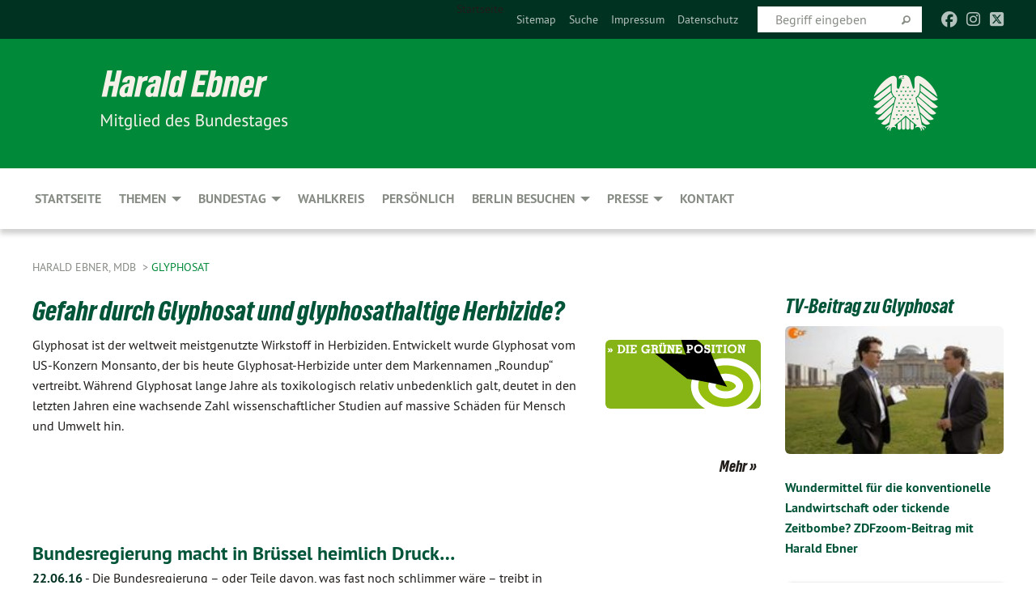

--- FILE ---
content_type: text/html; charset=utf-8
request_url: https://harald-ebner.de/meta-navigation/themen/glyphosat/seite-4
body_size: 8331
content:
<!DOCTYPE html>
<html lang="de" class="no-js">
<head>

<meta charset="utf-8">
<!-- 
	TYPO3 GRÜNE is Open Source. See @ https://typo3-gruene.de. Developed by die-netzmacher.de and verdigado eG.

	This website is powered by TYPO3 - inspiring people to share!
	TYPO3 is a free open source Content Management Framework initially created by Kasper Skaarhoj and licensed under GNU/GPL.
	TYPO3 is copyright 1998-2026 of Kasper Skaarhoj. Extensions are copyright of their respective owners.
	Information and contribution at https://typo3.org/
-->


<link rel="shortcut icon" href="/typo3conf/ext/startgreen/Resources/Public/Css/buendnis-90-die-gruenen.ico" type="image/vnd.microsoft.icon">

<meta name="generator" content="TYPO3 CMS" />
<meta name="description" content="Harald Ebner, Mitglied des Bundestages (Bündnis 90/Die Grünen)" />
<meta name="keywords" content="Bündnis 90/Die Grünen, Umweltpolitik, Naturschutz, Atompolitik, Biodiversität, Artenschutz, Wolf," />
<meta name="viewport" content="width=device-width, initial-scale=1.0" />
<meta name="twitter:card" content="summary" />

<link rel="stylesheet" type="text/css" href="/typo3temp/assets/compressed/merged-adf848e3db8a6cefcac8d6ec9b0a4900-804c1c0754dd6a29854e3a21786f4533.css?1764233028" media="all">
<link rel="stylesheet" type="text/css" href="/typo3temp/assets/compressed/2a1df348cd-bb560c40fe43101ed1242ef3cb16614e.css?1764233028" media="all">
<link rel="stylesheet" type="text/css" href="/typo3temp/assets/compressed/merged-558148a905f65ab7d53c898584accc54-403c0f46a140381ac40642f092268c3a.css?1764233038" media="all">
<link rel="stylesheet" type="text/css" href="/typo3temp/assets/compressed/merged-1ba18b692853e40a7c8bb780f22dce6d-f9e3b2d84d93f6fcf56c115a7ed9bcdd.css?1764233028" media="screen">
<link media="all" href="/typo3conf/ext/iconpack_fontawesome/Resources/Public/Vendor/fontawesome-free-6.7.2-web/css/fontawesome.min.css?1764232989" rel="stylesheet" type="text/css" >
<link media="all" href="/typo3conf/ext/iconpack_fontawesome/Resources/Public/Vendor/fontawesome-free-6.7.2-web/css/brands.min.css?1764232989" rel="stylesheet" type="text/css" >
<link media="all" href="/typo3conf/ext/iconpack/Resources/Public/Css/IconpackTransforms.min.css?1764232988" rel="stylesheet" type="text/css" >
<link media="all" href="/typo3conf/ext/iconpack_fontawesome/Resources/Public/Vendor/fontawesome-free-6.7.2-web/css/solid.min.css?1764232989" rel="stylesheet" type="text/css" >
<link media="all" href="/typo3conf/ext/iconpack_fontawesome/Resources/Public/Vendor/fontawesome-free-6.7.2-web/css/regular.min.css?1764232989" rel="stylesheet" type="text/css" >



<script src="/typo3temp/assets/compressed/merged-b8534c4a162e719d67ad97730eff712b-556ea1f3ad4486695f09318054290b84.js?1764233041"></script>


<meta name="viewport" content="width=device-width, initial-scale=1.0" />
<!-- Tags added by EXT:seo_dynamic_tag -->
<title>Glyphosat – Harald Ebner, MdB</title>

<link rel="canonical" href="https://harald-ebner.de/meta-navigation/themen/glyphosat/seite-4"/>
</head>
<body id="bodyId-153957" class= "start__mixed_05_02_r layout-0 theme-2109281">
<!--[if lt IE 9]>
              <p class="browsehappy">You are using an <strong>outdated</strong> browser. Please <a href="http://browsehappy.com/">upgrade your browser</a> to improve your experience.</p>
            <![endif]-->
    <div id="startBox01" class="mixed">
  
  

    <div class="siteLineTop siteLineTopNavigation"><div class="siteLine container"><ul class="dropdown menu" data-dropdown-menu>
                    <li></li>
                </ul><div class="icons socialmedia"><a href="http://facebook.com/harald.ebner" title="Facebook" target="_blank" rel="noreferrer"><i class="fa-brands fa-facebook"></i></a><a href="https://www.instagram.com/harald_ebner_mdb" title="Instagram" target="_blank" rel="noreferrer"><i class="fa-brands fa-instagram"></i></a><a href="https://x.com/ebner_sha" title="Twitter" target="_blank" rel="noreferrer"><i class="fa-brands fa-square-x-twitter"></i></a></div>
		
			
				

    <form method="post" id="siteLineTopSearch" action="/meta-navigation/top/suche?tx__%5Baction%5D=&amp;tx__%5Bcontroller%5D=&amp;cHash=76d198fb78ca74f20c897e49d4c18ba9">
<div>
<input type="hidden" name="__referrer[@extension]" value="" />
<input type="hidden" name="__referrer[@controller]" value="Standard" />
<input type="hidden" name="__referrer[@action]" value="searchbox" />
<input type="hidden" name="__referrer[arguments]" value="YTowOnt9695cb50dcaf552857aeb87f82ecc585fbfd935c9" />
<input type="hidden" name="__referrer[@request]" value="{&quot;@extension&quot;:null,&quot;@controller&quot;:&quot;Standard&quot;,&quot;@action&quot;:&quot;searchbox&quot;}395d39b5d95634f04b5bced5f513e5b3bdbf4747" />
<input type="hidden" name="__trustedProperties" value="{&quot;Query&quot;:1}295f3081fd33d6e8ed77dffce813704c167e7794" />
</div>

      
      <input placeholder="Begriff eingeben" type="text" name="Query" />
			<a class="siteLineTopSearchIcon" href="#" onclick="$(this).closest('form').submit()">
				<i class="fi-magnifying-glass"></i>
			</a>
		</form>
	
			
		
	
<ul class="side-nav vertical right" role="menu"><li role="menuitem">Startseite</li><li role="menuitem"><a href="/meta-navigation/top/sitemap" title="Sitemap">Sitemap</a></li><li role="menuitem"><a href="/meta-navigation/top/suche" title="Suche">Suche</a></li><li role="menuitem"><a href="/meta-navigation/top/impressum" title="Impressum">Impressum</a></li><li role="menuitem"><a href="/meta-navigation/top/datenschutz" title="Datenschutz">Datenschutz</a></li></ul>


</div></div>

<div class="header-wrapper">
  <div class="green-division image-only"><div class="green-division-content container"><!-- start.structure.header.main.default.20.20.image //--><img src="https://harald-ebner.de/userspace/BV/harald_ebner/Galerien/Banner_neu_ohne-gruene.png" id="headerimage" alt="Header image"></div></div>
		
        <div class="main-nav left">
  <div class="title-bar container responsive-menu-title-bar"
       data-responsive-toggle="responsive-menu"
       data-hide-for="large">
    
    <button type="button" data-toggle="responsive-menu">
      <span class="menu-icon" ></span>
    </button>
  </div>
  <nav class="top-bar container" id="responsive-menu">
    
    <ul class="vertical large-horizontal menu"
        data-responsive-menu="drilldown large-dropdown" data-parent-link="true">
      



	
		
				


		<li class="page-173921">
			



		
	<a href="/startseite">
		

		 
	



	Startseite

	</a>

	






	







				</li>
			
		
	
		
				


		<li class="page-173925">
			



		
	<a href="/themen/atom">
		

		 
	



	Themen

	</a>

	






	



				
				
	<ul class="dropdown menu">
		
			
					


		<li class="page-235351">
			



		
	<a href="/themen/atom">
		

		 
	



	Atom

	</a>

	






	







					</li>
				
			
		
			
					


		<li class="page-235349">
			



		
	<a href="/themen/biodiversitaet">
		

		 
	



	Biodiversität

	</a>

	






	







					</li>
				
			
		
			
					


		<li class="page-237445">
			



		
	<a href="/themen/weinbau">
		

		 
	



	Weinbau

	</a>

	






	







					</li>
				
			
		
	</ul>

				
				</li>
			
		
	
		
				


		<li class="page-173899">
			



		
	<a href="/bundestag/reden-im-bundestag">
		

		 
	



	Bundestag

	</a>

	






	



				
				
	<ul class="dropdown menu">
		
			
					


		<li class="page-173902">
			



		
	<a href="/bundestag/reden-im-bundestag">
		

		 
	



	Reden im Bundestag

	</a>

	






	







					</li>
				
			
		
			
					


		<li class="page-173900">
			



		
	<a href="/bundestag/parlamentarische-anfragen">
		

		 
	



	Parlamentarische Anfragen und Anträge

	</a>

	






	







					</li>
				
			
		
	</ul>

				
				</li>
			
		
	
		
				


		<li class="page-237454">
			



		
	<a href="/startseite/wahlkreis">
		

		 
	



	Wahlkreis

	</a>

	






	







				</li>
			
		
	
		
				


		<li class="page-173904">
			



		
	<a href="/persoenlich">
		

		 
	



	Persönlich

	</a>

	






	







				</li>
			
		
	
		
				


		<li class="page-173905">
			



		
	<a href="/berlin-besuchen">
		

		 
	



	Berlin besuchen

	</a>

	






	



				
				
	<ul class="dropdown menu">
		
			
					


		<li class="page-173907">
			



		
	<a href="/berlin-besuchen/besuchergruppen">
		

		 
	



	Besuchergruppen

	</a>

	






	







					</li>
				
			
		
			
					


		<li class="page-173906">
			



		
	<a href="/berlin-besuchen/bpa-informationsfahrt">
		

		 
	



	BPA-Informationsfahrt

	</a>

	






	







					</li>
				
			
		
	</ul>

				
				</li>
			
		
	
		
				


		<li class="page-173909">
			



		
	<a href="/presse/pressemitteilungen">
		

		 
	



	Presse

	</a>

	






	



				
				
	<ul class="dropdown menu">
		
			
					


		<li class="page-133463">
			



		
	<a href="/presse/presseservice-1">
		

		 
	



	Presseservice

	</a>

	






	







					</li>
				
			
		
			
					


		<li class="page-173913">
			



		
	<a href="/presse/pressemitteilungen">
		

		 
	



	Pressemitteilungen

	</a>

	






	







					</li>
				
			
		
	</ul>

				
				</li>
			
		
	
		
				


		<li class="page-133080">
			



		
	<a href="/meta-navigation/top/kontakt">
		

		 
	



	Kontakt

	</a>

	






	







				</li>
			
		
	






    </ul>
  </nav>
</div>

			
	

	


  <div class="breadcrumbs-wrapper container">
    <ul class="menu-breadcrumb breadcrumbs breadcrumbs--left">
      
        


		<li class="page-133061 active">
		



		
	<a href="/startseite">
		

		 
	



	Harald Ebner, MdB

	</a>

	






	





</li>
      
        


		<li class="page-153957 active current">
		



		
	<a href="/meta-navigation/themen/glyphosat">
		

		 
	



	Glyphosat

	</a>

	






	





</li>
      
    </ul>
  </div>






</div>

  
	
	
  <div id="maincontent" class="maincontent container">
		<div class="row main">
			<div class="small-12 medium-8 large-9 columns maincontentmain main">
				<!--content-->
				<!--TYPO3SEARCH_begin-->
    

            <div id="c445770" class="frame frame-default frame-type-textpic frame-layout-0">
                
                
                    



                
                
    
        
  

    
    

    
      <header>
			
        
        

	
			
				

	
			<h1 class="">
				
				<a href="https://harald-ebner.de/meta-navigation/themen/glyphosat/expand/445770/nc/1/dn/1#maincontent" target="_self">Gefahr durch Glyphosat und glyphosathaltige Herbizide?</a>
			</h1>
		




			
		




        
          
    



  
        
        



      </header>
    
  

  

  




    

                
    <div class="ce-textpic ce-right ce-intext">
        
            
    
            
	
		 
		
				 
					
		<div class="xBlog8273123 ce-gallery" data-ce-columns="1" data-ce-images="1">
			
						
							<div class="ce-row">
								
									
										
												<div class="ce-column">
	

    


<figure>
  
      
          






<img class="image-embed-item xblog_faFJGizt" src="/userspace/_migrated/pics/65250.position.png" width="192" height="85" loading="lazy" alt="" />



        
    
  







  <figcaption class="image-caption xblog@98rzohfc">
     
  </figcaption>




</figure>

	


</div>

											
									
								
							</div>
						
			
		</div>
	


        

        

        
                <div class="ce-bodytext">
                    
                    <p>Glyphosat ist der weltweit meistgenutzte Wirkstoff in Herbiziden. Entwickelt wurde Glyphosat vom US-Konzern Monsanto, der bis heute Glyphosat-Herbizide unter dem Markennamen „Roundup“ vertreibt. Während Glyphosat lange Jahre als toxikologisch relativ unbedenklich galt, deutet in den letzten Jahren eine wachsende Zahl wissenschaftlicher Studien auf massive Schäden für Mensch und Umwelt hin.</p><p></p><p><span class="mehr"><a href="https://harald-ebner.de/meta-navigation/themen/glyphosat/expand/445770/nc/1/dn/1#maincontent" target="_self" class="button">Mehr</a></span></p>
                </div>
            

        
    </div>

                
                    



                
                
                    



                
            </div>

        


    

            <div id="c871822" class="frame frame-default frame-type-list frame-layout-0">
                
                
                    



                
                
                    
  

    
    

    
  

  

  




                
                

    
        <div id="x871822" class="xBlog xBlogMain list news"><div class="row"><div class="columns small-12 col-sm-12"><div class="xBlogItem i1"><div class="row"><div class="main left columns small-12 medium-9 large-9 col-sm-12 col-md-9 col-lg-9"><h2><a href="/meta-navigation/themen/glyphosat/glyphosat-volltext/bundesregierung_macht_in_bruessel_heimlich_druck_fuer_glyphosat">
	Bundesregierung macht in Brüssel heimlich Druck&hellip;</a></h2><p class="short"><a href="/meta-navigation/themen/glyphosat/glyphosat-volltext/bundesregierung_macht_in_bruessel_heimlich_druck_fuer_glyphosat"><span class="xblog-meta"><span class="datetime">22.06.16</span><span class="xblog-dash"> - </span></span>


	Die Bundesregierung &ndash; oder Teile davon, was fast noch schlimmer w&auml;re &ndash; treibt in Sachen Glyphosat offenbar ein doppeltes Spiel und hat hinter den Kulissen die EU-Kommission dazu gedr&auml;ngt, den Stoff auch ohne deutsche Unterst&uuml;tzung und ohne qualifizierte Mehrheit der&hellip;
		
			
		
	



		
	</a></p><p class="category"><span class="item"><a href="/meta-navigation/themen/glyphosat/kategorie/glyphosat">
	Glyphosat
</a></span><span class="item"><span class="devider">| </span><a href="/meta-navigation/themen/glyphosat/kategorie/parlamentarische_anfragen-1">
	Parlamentarische Anfragen
</a></span><span class="item"><span class="devider">| </span><a href="/meta-navigation/themen/glyphosat/kategorie/pestizide">
	Pestizide
</a></span></p><p class="details bottom"><a href="/meta-navigation/themen/glyphosat/glyphosat-volltext/bundesregierung_macht_in_bruessel_heimlich_druck_fuer_glyphosat" class="button small">
	
        Mehr
      
</a></p></div><div class="marginal right columns small-12 medium-3 large-3 col-sm-12 col-md-3 col-lg-3"><figure><a href="/meta-navigation/themen/glyphosat/glyphosat-volltext/bundesregierung_macht_in_bruessel_heimlich_druck_fuer_glyphosat" class="xblog_ljchabjug"></a></figure></div></div></div></div></div><div class="row"><div class="columns small-12 col-sm-12"><div class="xBlogItem i2"><div class="row"><div class="main left columns small-12 medium-9 large-9 col-sm-12 col-md-9 col-lg-9"><h2><a href="/meta-navigation/themen/glyphosat/glyphosat-volltext/keine_glyphosat_zulassung_ohrfeige_fuer_schmidt">
	Keine Glyphosat-Zulassung: Ohrfeige für Schmidt
</a></h2><p class="short"><a href="/meta-navigation/themen/glyphosat/glyphosat-volltext/keine_glyphosat_zulassung_ohrfeige_fuer_schmidt"><span class="xblog-meta"><span class="datetime">06.06.16</span><span class="xblog-dash"> - </span></span>


	Die von der EU-Kommission vorgeschlagene Glyphosat-Laufzeitverl&auml;ngerung hat nicht die erforderliche qualifizierte Mehrheit der EU-Staaten erreicht. Es ist gut, dass so viele EU-Staaten Glyphosat und seine angebliche Unbedenklichkeit kritisch hinterfragen. Die Kritik an&hellip;
		
			
		
	



		
	</a></p><p class="category"><span class="item"><a href="/meta-navigation/themen/glyphosat/kategorie/glyphosat">
	Glyphosat
</a></span><span class="item"><span class="devider">| </span><a href="/meta-navigation/themen/glyphosat/kategorie/pestizide">
	Pestizide
</a></span><span class="item"><span class="devider">| </span><a href="/meta-navigation/themen/glyphosat/kategorie/pressemitteilungen-9">
	Pressemitteilungen
</a></span></p><p class="details bottom"><a href="/meta-navigation/themen/glyphosat/glyphosat-volltext/keine_glyphosat_zulassung_ohrfeige_fuer_schmidt" class="button small">
	
        Mehr
      
</a></p></div><div class="marginal right columns small-12 medium-3 large-3 col-sm-12 col-md-3 col-lg-3"><figure><a href="/meta-navigation/themen/glyphosat/glyphosat-volltext/keine_glyphosat_zulassung_ohrfeige_fuer_schmidt" class="xblog_ljchabjug"></a></figure></div></div></div></div></div><div class="row"><div class="columns small-12 col-sm-12"><div class="xBlogItem i3"><div class="row"><div class="main left columns small-12 medium-9 large-9 col-sm-12 col-md-9 col-lg-9"><h2><a href="/meta-navigation/themen/glyphosat/glyphosat-volltext/glyphosat_laufzeitverlaengerung_ist_kein_ausstieg">
	Glyphosat: Laufzeitverlängerung ist kein&hellip;</a></h2><p class="short"><a href="/meta-navigation/themen/glyphosat/glyphosat-volltext/glyphosat_laufzeitverlaengerung_ist_kein_ausstieg"><span class="xblog-meta"><span class="datetime">01.06.16</span><span class="xblog-dash"> - </span></span>


	15 Jahre, 9 Jahre, 7 Jahre, jetzt eineinhalb Jahre: Die EU-Kommission steckt in der Klemme und will sich in die n&auml;chste Runde retten mit einer Laufzeitverl&auml;ngerung f&uuml;r Glyphosat statt einer Neuzulassung. Das bedeutet zun&auml;chst ein Weiter-So, ohne jede Einschr&auml;nkung. Es w&uuml;rde&hellip;
		
			
		
	



		
	</a></p><p class="category"><span class="item"><a href="/meta-navigation/themen/glyphosat/kategorie/agrogentechnik">
	Agrogentechnik
</a></span><span class="item"><span class="devider">| </span><a href="/meta-navigation/themen/glyphosat/kategorie/glyphosat">
	Glyphosat
</a></span><span class="item"><span class="devider">| </span><a href="/meta-navigation/themen/glyphosat/kategorie/pestizide">
	Pestizide
</a></span></p><p class="details bottom"><a href="/meta-navigation/themen/glyphosat/glyphosat-volltext/glyphosat_laufzeitverlaengerung_ist_kein_ausstieg" class="button small">
	
        Mehr
      
</a></p></div><div class="marginal right columns small-12 medium-3 large-3 col-sm-12 col-md-3 col-lg-3"><figure><a href="/meta-navigation/themen/glyphosat/glyphosat-volltext/glyphosat_laufzeitverlaengerung_ist_kein_ausstieg" class="xblog_ljchabjug"></a></figure></div></div></div></div></div><div class="row"><div class="columns small-12 col-sm-12"><div class="xBlogItem i4"><div class="row"><div class="main left columns small-12 medium-9 large-9 col-sm-12 col-md-9 col-lg-9"><h2><a href="/meta-navigation/themen/glyphosat/glyphosat-volltext/baysanto_nein_danke_gegen_megafusion_in_der_agroindustrie">
	BaySanto? Nein Danke! Gegen Megafusion in der&hellip;</a></h2><p class="short"><a href="/meta-navigation/themen/glyphosat/glyphosat-volltext/baysanto_nein_danke_gegen_megafusion_in_der_agroindustrie"><span class="xblog-meta"><span class="datetime">26.05.16</span><span class="xblog-dash"> - </span></span>


	Die Megafusion der Mega-Agroindustriekonzerne Bayer und Monsanto w&uuml;rde den Saatgutmarkt auf eine bisher nicht gekannte Weise monopolisieren und Saatgut, Gentechnik und Pestizideinsatz mehr denn je zu einem letztlich untrennbaren Paket verkn&uuml;pfen. Am Ende zahlen alle drauf:&hellip;
		
			
		
	



		
	</a></p><p class="category"><span class="item"><a href="/meta-navigation/themen/glyphosat/kategorie/agrogentechnik">
	Agrogentechnik
</a></span><span class="item"><span class="devider">| </span><a href="/meta-navigation/themen/glyphosat/kategorie/glyphosat">
	Glyphosat
</a></span><span class="item"><span class="devider">| </span><a href="/meta-navigation/themen/glyphosat/kategorie/parlamentarische_anfragen-1">
	Parlamentarische Anfragen
</a></span><span class="item"><span class="devider">| </span><a href="/meta-navigation/themen/glyphosat/kategorie/pestizide">
	Pestizide
</a></span><span class="item"><span class="devider">| </span><a href="/meta-navigation/themen/glyphosat/kategorie/ttip_freihandel">
	TTIP & Freihandel
</a></span></p><p class="details bottom"><a href="/meta-navigation/themen/glyphosat/glyphosat-volltext/baysanto_nein_danke_gegen_megafusion_in_der_agroindustrie" class="button small">
	
        Mehr
      
</a></p></div><div class="marginal right columns small-12 medium-3 large-3 col-sm-12 col-md-3 col-lg-3"><figure><a href="/meta-navigation/themen/glyphosat/glyphosat-volltext/baysanto_nein_danke_gegen_megafusion_in_der_agroindustrie" class="xblog_ljchabjug"></a></figure></div></div></div></div></div><div class="row"><div class="columns small-12 col-sm-12"><div class="xBlogItem i5"><div class="row"><div class="main left columns small-12 medium-9 large-9 col-sm-12 col-md-9 col-lg-9"><h2><a href="/meta-navigation/themen/glyphosat/glyphosat-volltext/schmidt_muss_zulassung_des_pflanzenkillers_glyphosat_verhindern">
	Schmidt muss Zulassung des Pflanzenkillers&hellip;</a></h2><p class="short"><a href="/meta-navigation/themen/glyphosat/glyphosat-volltext/schmidt_muss_zulassung_des_pflanzenkillers_glyphosat_verhindern"><span class="xblog-meta"><span class="datetime">12.05.16</span><span class="xblog-dash"> - </span></span>


	Glyphosat ist schon seit Jahren umstritten; vor einem Jahr wurde es von den WHO-Experten als „wahrscheinlich krebserregend“ klassifiziert. Trotzdem wollen Minister Schmidt und die EU‑Kommission es jetzt wieder neu zulassen. Das ist unverantwortlich.
Rede Harald Ebner

		
			
		
	



		
	</a></p><p class="category"><span class="item"><a href="/meta-navigation/themen/glyphosat/kategorie/bundestagsreden">
	Bundestagsreden
</a></span><span class="item"><span class="devider">| </span><a href="/meta-navigation/themen/glyphosat/kategorie/glyphosat">
	Glyphosat
</a></span></p><p class="details bottom"><a href="/meta-navigation/themen/glyphosat/glyphosat-volltext/schmidt_muss_zulassung_des_pflanzenkillers_glyphosat_verhindern" class="button small">
	
        Mehr
      
</a></p></div><div class="marginal right columns small-12 medium-3 large-3 col-sm-12 col-md-3 col-lg-3"><figure><a href="/meta-navigation/themen/glyphosat/glyphosat-volltext/schmidt_muss_zulassung_des_pflanzenkillers_glyphosat_verhindern" class="xblog_ljchabjug"></a></figure></div></div></div></div></div><div class="row"><div class="columns small-12 col-sm-12"><div class="xBlogItem i6"><div class="row"><div class="main left columns small-12 medium-9 large-9 col-sm-12 col-md-9 col-lg-9"><h2><a href="/meta-navigation/themen/glyphosat/glyphosat-volltext/glyphosat_raus_aus_der_giftspirale-1">
	Glyphosat: Raus aus der Giftspirale
</a></h2><p class="short"><a href="/meta-navigation/themen/glyphosat/glyphosat-volltext/glyphosat_raus_aus_der_giftspirale-1"><span class="xblog-meta"><span class="datetime">03.02.16</span><span class="xblog-dash"> - </span></span>


	Die Zahlen einer neuen US-Studie sind erschreckend: Die globale Glyphosat-Anwendungsmenge ist in den letzten 20 Jahren um das 15-fache gestiegen. Laut einer Langzeit-Testreihe des Umweltbundesamtes (UBA) ist das Gift inzwischen bei 40 bis 60 Prozent der Probanden im K&ouml;rper&hellip;
		
			
		
	



		
	</a></p><p class="category"><span class="item"><a href="/meta-navigation/themen/glyphosat/kategorie/glyphosat">
	Glyphosat
</a></span><span class="item"><span class="devider">| </span><a href="/meta-navigation/themen/glyphosat/kategorie/pestizide">
	Pestizide
</a></span><span class="item"><span class="devider">| </span><a href="/meta-navigation/themen/glyphosat/kategorie/pressemitteilungen-9">
	Pressemitteilungen
</a></span></p><p class="details bottom"><a href="/meta-navigation/themen/glyphosat/glyphosat-volltext/glyphosat_raus_aus_der_giftspirale-1" class="button small">
	
        Mehr
      
</a></p></div><div class="marginal right columns small-12 medium-3 large-3 col-sm-12 col-md-3 col-lg-3"><figure><a href="/meta-navigation/themen/glyphosat/glyphosat-volltext/glyphosat_raus_aus_der_giftspirale-1" class="xblog_ljchabjug"></a></figure></div></div></div></div></div><div class="row"><div class="columns small-12 col-sm-12"><div class="xBlogItem i7"><div class="row"><div class="main left columns small-12 medium-9 large-9 col-sm-12 col-md-9 col-lg-9"><h2><a href="/meta-navigation/themen/glyphosat/glyphosat-volltext/pestizidpfad_fuehrt_in_sackgasse">
	Pestizidpfad führt in Sackgasse
</a></h2><p class="short"><a href="/meta-navigation/themen/glyphosat/glyphosat-volltext/pestizidpfad_fuehrt_in_sackgasse"><span class="xblog-meta"><span class="datetime">16.01.16</span><span class="xblog-dash"> - </span></span>


	Pestizide schaden der Gesundheit. Sie tragen massiv dazu bei, die Artenvielfalt zu vermindern. Ausgestorbene Arten kommen nicht wieder. Das entzieht dem gesamten Agrarökosystem die Existenzgrundlage. Wir brauchen einen Weg aus dieser Sackgasse. Pestizide müssen runter von den&hellip;
		
			
		
	



		
	</a></p><p class="category"><span class="item"><a href="/meta-navigation/themen/glyphosat/kategorie/bienen">
	Bienen
</a></span><span class="item"><span class="devider">| </span><a href="/meta-navigation/themen/glyphosat/kategorie/bundestagsreden">
	Bundestagsreden
</a></span><span class="item"><span class="devider">| </span><a href="/meta-navigation/themen/glyphosat/kategorie/glyphosat">
	Glyphosat
</a></span><span class="item"><span class="devider">| </span><a href="/meta-navigation/themen/glyphosat/kategorie/pestizide">
	Pestizide
</a></span></p><p class="details bottom"><a href="/meta-navigation/themen/glyphosat/glyphosat-volltext/pestizidpfad_fuehrt_in_sackgasse" class="button small">
	
        Mehr
      
</a></p></div><div class="marginal right columns small-12 medium-3 large-3 col-sm-12 col-md-3 col-lg-3"><figure><a href="/meta-navigation/themen/glyphosat/glyphosat-volltext/pestizidpfad_fuehrt_in_sackgasse" class="xblog_ljchabjug"></a></figure></div></div></div></div></div><div class="row"><div class="columns small-12 col-sm-12"><div class="xBlogItem i8"><div class="row"><div class="main left columns small-12 medium-9 large-9 col-sm-12 col-md-9 col-lg-9"><h2><a href="/meta-navigation/themen/glyphosat/glyphosat-volltext/glyphosat_keine_neuzulassung_fuer_krebserregendes_pestizid">
	Glyphosat: Keine Neuzulassung für&hellip;</a></h2><p class="short"><a href="/meta-navigation/themen/glyphosat/glyphosat-volltext/glyphosat_keine_neuzulassung_fuer_krebserregendes_pestizid"><span class="xblog-meta"><span class="datetime">30.07.15</span><span class="xblog-dash"> - </span></span>


	Im März gaben die Krebsexperten der Weltgesundheitsorganisation (WHO) bekannt, dass das weltweit meistverwendete Pflanzenvernichtungsmittel Glyphosat „wahrscheinlich krebserregend für Menschen“ sei. Seitdem tobt die Debatte um den Stoff. Jetzt ist die Monografie mit der&hellip;
		
			
		
	



		
	</a></p><p class="category"><span class="item"><a href="/meta-navigation/themen/glyphosat/kategorie/glyphosat">
	Glyphosat
</a></span></p><p class="details bottom"><a href="/meta-navigation/themen/glyphosat/glyphosat-volltext/glyphosat_keine_neuzulassung_fuer_krebserregendes_pestizid" class="button small">
	
        Mehr
      
</a></p></div><div class="marginal right columns small-12 medium-3 large-3 col-sm-12 col-md-3 col-lg-3"><figure><a href="/meta-navigation/themen/glyphosat/glyphosat-volltext/glyphosat_keine_neuzulassung_fuer_krebserregendes_pestizid" class="xblog_ljchabjug"></a></figure></div></div></div></div></div><div class="row"><div class="columns small-12 col-sm-12"><div class="xBlogItem i9"><div class="row"><div class="main left columns small-12 medium-9 large-9 col-sm-12 col-md-9 col-lg-9"><h2><a href="/meta-navigation/themen/glyphosat/glyphosat-volltext/bfr_monsanto_leserbriefe_belegen_glyphosat_unbedenklichkeit">
	BfR: Monsanto-Leserbriefe als&hellip;</a></h2><p class="short"><a href="/meta-navigation/themen/glyphosat/glyphosat-volltext/bfr_monsanto_leserbriefe_belegen_glyphosat_unbedenklichkeit"><span class="xblog-meta"><span class="datetime">17.07.15</span><span class="xblog-dash"> - </span></span>


	Das Bundesintstitut für Risikobewertung (BfR) will uns ernsthaft Leserbriefe als Studien verkaufen, die das eigene Urteil vom völlig harmlosen Glyphosat bestätigen sollen. Damit verlieren Deutschlands oberste Risikobewerter noch weiter an Glaubwürdigkeit. Die Behörde hat in&hellip;
		
			
		
	



		
	</a></p><p class="category"><span class="item"><a href="/meta-navigation/themen/glyphosat/kategorie/glyphosat">
	Glyphosat
</a></span></p><p class="details bottom"><a href="/meta-navigation/themen/glyphosat/glyphosat-volltext/bfr_monsanto_leserbriefe_belegen_glyphosat_unbedenklichkeit" class="button small">
	
        Mehr
      
</a></p></div><div class="marginal right columns small-12 medium-3 large-3 col-sm-12 col-md-3 col-lg-3"><figure><a href="/meta-navigation/themen/glyphosat/glyphosat-volltext/bfr_monsanto_leserbriefe_belegen_glyphosat_unbedenklichkeit" class="xblog_ljchabjug"></a></figure></div></div></div></div></div><div class="row"><div class="columns small-12 col-sm-12"><div class="xBlogItem i10"><div class="row"><div class="main left columns small-12 medium-9 large-9 col-sm-12 col-md-9 col-lg-9"><h2><a href="/meta-navigation/themen/glyphosat/glyphosat-volltext/es_darf_kein_weiter_so_bei_glyphosat_geben">
	Es darf kein "Weiter so" bei Glyphosat geben
</a></h2><p class="short"><a href="/meta-navigation/themen/glyphosat/glyphosat-volltext/es_darf_kein_weiter_so_bei_glyphosat_geben"><span class="xblog-meta"><span class="datetime">19.06.15</span><span class="xblog-dash"> - </span></span>


	Noch nie wurde weltweit mehr Glyphosat verwendet als heute, über 5&nbsp;000 Tonnen pro Jahr allein in Deutschland. Und noch nie war der Einsatz von Glyphosat so fragwürdig wie heute! Schon lange gibt es Hinweise, dass dieses Zellgift Krebs, Erbgutschäden, Missbildungen und andere&hellip;
		
			
		
	



		
	</a></p><p class="category"><span class="item"><a href="/meta-navigation/themen/glyphosat/kategorie/bundestagsreden">
	Bundestagsreden
</a></span><span class="item"><span class="devider">| </span><a href="/meta-navigation/themen/glyphosat/kategorie/glyphosat">
	Glyphosat
</a></span><span class="item"><span class="devider">| </span><a href="/meta-navigation/themen/glyphosat/kategorie/pestizide">
	Pestizide
</a></span></p><p class="details bottom"><a href="/meta-navigation/themen/glyphosat/glyphosat-volltext/es_darf_kein_weiter_so_bei_glyphosat_geben" class="button small">
	
        Mehr
      
</a></p></div><div class="marginal right columns small-12 medium-3 large-3 col-sm-12 col-md-3 col-lg-3"><figure><a href="/meta-navigation/themen/glyphosat/glyphosat-volltext/es_darf_kein_weiter_so_bei_glyphosat_geben" class="xblog_ljchabjug"></a></figure></div></div></div></div></div></div><div class="columns col-sm-12 xBlogPaging bottom"><ul class="pagination text-center"><li><a href="/meta-navigation/themen/glyphosat">&lt;&lt;</a></li><li><a href="/meta-navigation/themen/glyphosat/seite-3">&lt;</a></li><li><a href="/meta-navigation/themen/glyphosat">1</a></li><li><a href="/meta-navigation/themen/glyphosat/seite-1">2</a></li><li><a href="/meta-navigation/themen/glyphosat/seite-2">3</a></li><li><a href="/meta-navigation/themen/glyphosat/seite-3">4</a></li><li class="current"><a href="/meta-navigation/themen/glyphosat/seite-4">5</a></li><li><a href="/meta-navigation/themen/glyphosat/seite-5">6</a></li><li><a href="/meta-navigation/themen/glyphosat/seite-6">7</a></li><li><a href="/meta-navigation/themen/glyphosat/seite-7">8</a></li><li><a href="/meta-navigation/themen/glyphosat/seite-5">&gt;</a></li><li><a href="/meta-navigation/themen/glyphosat/seite-7">&gt;&gt;</a></li></ul></div>

    


                
                    



                
                
                    



                
            </div>

        

<!--TYPO3SEARCH_end-->
				<!--/content-->
			</div>
			<div class="small-12 medium-4 large-3 columns maincontentright right">
				<!--TYPO3SEARCH_begin-->
    

            <div id="c479471" class="frame frame-default frame-type-textpic frame-layout-0">
                
                
                    



                
                
		
			
  

    
    
        
      

    
      <header>
			
        
          
    



  
        
        

	
			
				

	
			<h1 class="">
				
				<a href="http://www.zdf.de/ZDFmediathek/kanaluebersicht/aktuellste/1315152#/beitrag/video/1896330/ZDFzoom:-Das-stille-Gift">TV-Beitrag zu Glyphosat</a>
			</h1>
		




			
		




        
        



      </header>
    
  

  

  




		
	
                
    
      

    
		
		

		<div class="ce-textpic ce-center ce-above">
			
				
	
		 
		
				 
					
		<div class="xBlog8273123 ce-gallery" data-ce-columns="1" data-ce-images="1">
			
				<div class="ce-outer">
					<div class="ce-inner">
      
						
							<div class="ce-row">
								
									
										
												<div class="ce-column">
	

    


<figure>
  
      <a href="http://www.zdf.de/ZDFmediathek/kanaluebersicht/aktuellste/1315152#/beitrag/video/1896330/ZDFzoom:-Das-stille-Gift">
        






<img class="image-embed-item xblog_faFJGizt" src="/userspace/_processed_/3/3/csm_130513_zdf-zoom_d9e5dc2024.jpg" width="188" height="110" loading="lazy" alt="" />



      </a>
    
  







  <figcaption class="image-caption xblog@98rzohfc">
     
  </figcaption>




</figure>

	


</div>

											
									
								
							</div>
						
			
					</div>
				</div>
			
		</div>
	


			

      <div class="ce-bodytext">
        
          

        
        
        
        
          <p><b><a href="http://www.zdf.de/ZDFmediathek/kanaluebersicht/aktuellste/1315152#/beitrag/video/1896330/ZDFzoom:-Das-stille-Gift" target="_blank" rel="noreferrer">Wundermittel für die konventionelle Landwirtschaft oder tickende Zeitbombe? ZDFzoom-Beitrag mit Harald Ebner</a></b></p>
        
      </div>

			
		</div>

      


  
                
                    



                
                
                    



                
            </div>

        

<!--TYPO3SEARCH_end--><!-- startpagecontent start --><!-- startpagecontent end --><!-- bundescontent start -->
    

            <div id="c886386" class="frame frame-default frame-type-list frame-layout-0">
                
                
                    



                
                
                    
  

    
    
        
      

    
      <header>
			
        
          
    



  
        
        

	
			
				

	
			<h1 class="">
				
				GRUENE.DE News
			</h1>
		




			
		




        
        



      </header>
    
  

  

  




                
                

    
        <div class="tx-rssdisplay">
	
	<h2>
		<a href="" target='_blank'>Neues</a>
	</h2>

	<ul class="tx-rssdisplay-list">
		
			<li class="tx-rssdisplay-item">
				<span class="tx-rssdisplay-item-title">
					
							<a href="https://www.gruene.de/artikel/wir-haben-es-satt-schwarz-rot-macht-politik-fuer-agrarkonzerne">
								Wir haben es satt: Schwarz-Rot macht Politik für Agrarkonzerne
							</a>
						
				</span>
				<p class="tx-rssdisplay-item-description">
					
						Die Verlierer der Landwirtschaftspolitik von Agrarminister Alois Rainer sind kleinere Landwirtschaftsbetriebe, aber auch wir als&nbsp;[...]
				</p>
			</li>
		
			<li class="tx-rssdisplay-item">
				<span class="tx-rssdisplay-item-title">
					
							<a href="https://www.gruene.de/artikel/baden-wuerttemberg-stabil-in-bewegten-zeiten">
								Baden-Württemberg: Stabil in bewegten Zeiten
							</a>
						
				</span>
				<p class="tx-rssdisplay-item-description">
					
						Am 8. März wählt Baden-Württemberg einen neuen Landtag. Als Nachfolger von Winfried Kretschmann als Ministerpräsidenten von Baden-Württemberg&nbsp;[...]
				</p>
			</li>
		
			<li class="tx-rssdisplay-item">
				<span class="tx-rssdisplay-item-title">
					
							<a href="https://www.gruene.de/artikel/angriff-auf-venezuela-erneuerbare-energien-machen-die-welt-sicherer">
								Angriff auf Venezuela: Erneuerbare Energien machen die Welt sicherer
							</a>
						
				</span>
				<p class="tx-rssdisplay-item-description">
					
						Was in Venezuela passiert, zeigt: Die noch immer weltweit hohe Abhängigkeit von fossilen Energieträgern ist ein globales Sicherheitsrisiko.&nbsp;[...]
				</p>
			</li>
		
	</ul>

</div>
    


                
                    



                
                
                    



                
            </div>

        


    

            <div id="c481229" class="frame frame-default frame-type-image frame-layout-0">
                
                
                    



                
                
                    
  

    
    
        
      

    
  

  

  




                
                

    <div class="ce-image ce-center ce-above">
        
	
		 
		
				 
					
		<div class="xBlog8273123 ce-gallery" data-ce-columns="1" data-ce-images="1">
			
				<div class="ce-outer">
					<div class="ce-inner">
      
						
							<div class="ce-row">
								
									
										
												<div class="ce-column">
	

    


<figure>
  
      <a href="https://www.gruene.de/mitglied-werden" target="_blank" rel="noreferrer">
        






<img class="image-embed-item xblog_faFJGizt" alt="Partei ergreifen. Jetzt Mitgliedsantrag ausfüllen" src="/userspace/BV/BGS_Redaktion/Banner_2023/Banner_ParteiErgreifen_340x400px_96dpi.jpg" width="453" height="533" loading="lazy" />



      </a>
    
  







  <figcaption class="image-caption xblog@98rzohfc">
     
  </figcaption>




</figure>

	


</div>

											
									
								
							</div>
						
			
					</div>
				</div>
			
		</div>
	


    </div>


                
                    



                
                
                    



                
            </div>

        

<!-- bundescontent end -->
			</div>
		</div>
  </div>

  <footer>
  <div class="footer-main container">
    <div class="align-center"><p class="addressline">Platz der Republik 1, 11011 Berlin I Wahlkreis: Blendstatt 3, 74523 Schwäbisch Hall | <a href="javascript:linkTo_UnCryptMailto(%27jxfiql7exoxia%2BbykboXyrkabpqxd%2Bab%27);">harald.ebner@<span style="display:none;">remove-this.</span>bundestag.de</a></p></div>
    
  </div>
</footer>

  

</div>
<script src="/typo3temp/assets/compressed/merged-b80a18fbc0541a05b9d36340a09252e6-2680dd3a0a52b0d5575a62a71870b108.js?1764233028"></script>
<script src="/typo3temp/assets/compressed/merged-335ce581f76bba205dd6bbaeb10e1eef-ea7b685c7054de105189aecfbb356224.js?1764233028"></script>


</body>
</html>